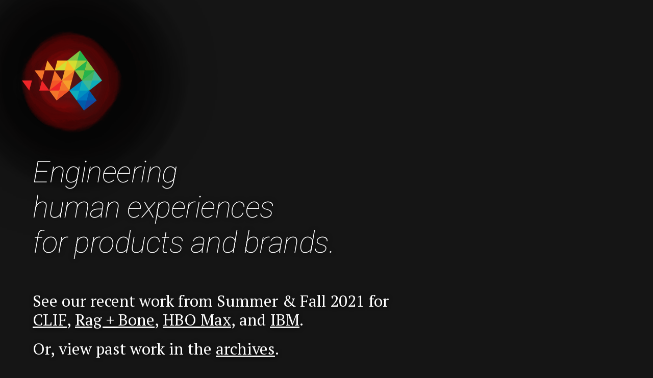

--- FILE ---
content_type: text/html; charset=UTF-8
request_url: https://reconstrukt.com/
body_size: 2800
content:
<!DOCTYPE html>
<html lang="en">
<head>

    
  <link rel="dns-prefetch" href="//fonts.googleapis.com" />
  
  <meta charset="utf-8">
  <meta name="robots" content="index,follow">  
  <meta name="viewport" content="width=device-width, initial-scale=1.0" />
  <meta name="MobileOptimized" content="width" />
  <meta name="HandheldFriendly" content="true" />
  <meta name="csrf-token" content="bO2cmRI3oWD8hgaUDUK4LAMzHvsNopX0nKs8fq8L"><meta http-equiv="X-UA-Compatible" content="IE=edge">
  
  <link rel="shortcut icon" href="/favicon.ico" type="image/vnd.microsoft.icon" />
  <link rel="apple-touch-icon" sizes="57x57" href="/assets/img/icons/apple-icon-57x57.png">
  <link rel="apple-touch-icon" sizes="60x60" href="/assets/img/icons/apple-icon-60x60.png">
  <link rel="apple-touch-icon" sizes="72x72" href="/assets/img/icons/apple-icon-72x72.png">
  <link rel="apple-touch-icon" sizes="76x76" href="/assets/img/icons/apple-icon-76x76.png">
  <link rel="apple-touch-icon" sizes="114x114" href="/assets/img/icons/apple-icon-114x114.png">
  <link rel="apple-touch-icon" sizes="120x120" href="/assets/img/icons/apple-icon-120x120.png">
  <link rel="apple-touch-icon" sizes="144x144" href="/assets/img/icons/apple-icon-144x144.png">
  <link rel="apple-touch-icon" sizes="152x152" href="/assets/img/icons/apple-icon-152x152.png">
  <link rel="apple-touch-icon" sizes="180x180" href="/assets/img/icons/apple-icon-180x180.png">
  <link rel="icon" type="image/png" sizes="192x192"  href="/assets/img/icons/android-icon-192x192.png">
  <link rel="icon" type="image/png" sizes="32x32" href="/assets/img/icons/favicon-32x32.png">
  <link rel="icon" type="image/png" sizes="96x96" href="/assets/img/icons/favicon-96x96.png">
  <link rel="icon" type="image/png" sizes="16x16" href="/assets/img/icons/favicon-16x16.png">
  <link rel="manifest" href="/assets/img/icons/manifest.json">
  <meta name="msapplication-TileColor" content="#ffffff">
  <meta name="msapplication-TileImage" content="/assets/img/icons/ms-icon-144x144.png">
  <meta name="theme-color" content="#ffffff">
  
  <script async src="https://www.googletagmanager.com/gtag/js?id=UA-2828712-3"></script>
  <script>
  window.dataLayer = window.dataLayer || [];
  function gtag(){dataLayer.push(arguments);}
  gtag('js', new Date());
  gtag('config', 'UA-2828712-3');
  </script>
    
  <title>Reconstrukt
</title>
  <meta property="og:title" content="Reconstrukt" />
  <meta property="og:description" content="Engineering human experiences for products and brands." />
  <meta property="og:url" content="https://reconstrukt.com/" />
  <meta property="og:site_name" content="Reconstrukt" />
  <meta property="og:type" content="article" />
  <!--
  <meta property="og:image:height" content="630" />
  <meta property="og:image:width" content="1200" />
  -->
  <meta property="og:image" content="https://reconstrukt.com/assets/img/icons/apple-icon-180x180.png" />
  <meta name="twitter:card" content="summary_large_image" />
  <meta name="twitter:description" content="Engineering human experiences for products and brands." />
  <meta name="twitter:image" content="https://reconstrukt.com/assets/img/icons/apple-icon-180x180.png" />
  <meta name="twitter:title" content="Reconstrukt">
  <meta name="twitter:domain" content="reconstrukt.com">
  <meta name="description" content="Engineering human experiences for products and brands.">
  <meta name="author" content="Reconstrukt">
  <meta name="copyright" content="(c) Reconstrukt">
  <meta itemprop="name" content="Reconstrukt">
  <meta itemprop="description" content="Engineering human experiences for products and brands.">
  <meta itemprop="image" content="https://reconstrukt.com/assets/img/icons/apple-icon-180x180.png">
  <link rel="canonical" href="https://reconstrukt.com/" />
  <link rel="shortlink" href="https://reconstrukt.com/" />

    <link href="https://fonts.googleapis.com/css2?family=PT+Serif:ital@0;1&family=Roboto:ital,wght@0,400;0,700;0,900;1,100;1,700&display=swap" rel="stylesheet">
  <link rel="stylesheet" media="all" href="/assets/css/base.css">
  <link rel="stylesheet" media="all" href="/assets/css/app.css">
  
</head>

<body class="ambient">

<noscript>
  <strong>Sorry, but we don't play well with JavaScript disabled. Please spread your wings, enable JavaScript, and soar to new heights.</strong>
</noscript>


<main role="main" class="">
  <div class="inner">
  
    
<div class="heat"></div>

<div class="footer-masthead footer-masthead--condensed" id="menu">
  <div class="footer-masthead__inner g-row">
  
      <div class="logo-badge">

        <svg id="logo-home" xmlns="http://www.w3.org/2000/svg" viewBox="0 0 564.84 423.67">
          <g>
            <polygon points="513.15 141.22 471.06 148.49 442.55 141.22 443.58 104.4 461.47 70.62 513.15 141.22" style="fill: #82c344;fill-rule: evenodd"/>
            <polygon points="513.15 141.22 442.55 141.22 429.95 165.61 423.64 211.82 475.94 184.73 513.15 141.22" style="fill: #25b34b;fill-rule: evenodd"/>
            <polygon points="475.31 282.2 398.83 273.67 385.8 352.8 439.76 326.41 475.31 282.2" style="fill: #008fc1;fill-rule: evenodd"/>
            <polygon points="475.31 282.44 404.71 282.45 403.29 249.78 423.63 211.84 456.99 241.79 475.31 282.44" style="fill: #0eadbb;fill-rule: evenodd"/>
            <polygon points="230.73 141.22 160.13 141.22 179.05 70.62 230.73 141.22" style="fill: #f69e2b;fill-rule: evenodd"/>
            <polygon points="192.89 282.44 122.29 282.45 141.21 211.84 192.89 282.44" style="fill: #ee2528;fill-rule: evenodd"/>
            <polygon points="230.74 141.22 301.34 141.22 316.49 109.88 320.25 70.62 277.62 91.21 230.74 141.22" style="fill: #d2de31;fill-rule: evenodd"/>
            <polygon points="192.9 282.45 275.02 271.41 244.58 353.05 192.9 282.45" style="fill: #f37429;fill-rule: evenodd"/>
            <polygon points="192.9 282.44 263.5 282.45 279.61 249.46 282.41 211.84 244.14 234.09 192.9 282.44" style="fill: #ee2528;fill-rule: evenodd"/>
            <polygon points="371.95 141.22 421.75 147.75 442.55 141.22 461.46 70.62 414.9 97.13 371.95 141.22" style="fill: #25b34b;fill-rule: evenodd"/>
            <polygon points="371.95 141.22 442.55 141.22 423.63 211.82 371.95 141.22" style="fill: #82c344;fill-rule: evenodd"/>
            <polygon points="334.11 282.45 385.7 268.15 404.71 282.44 385.79 353.05 334.11 282.45" style="fill: #0eadbb;fill-rule: evenodd"/>
            <polygon points="334.11 282.44 404.71 282.45 423.62 211.84 334.11 282.44" style="fill: #008fc1;fill-rule: evenodd"/>
            <polygon points="89.53 141.22 160.13 141.22 141.21 211.82 89.53 141.22" style="fill: #f37429;fill-rule: evenodd"/>
            <polygon points="371.94 141.22 332.41 154 301.34 141.22 309.86 109.46 320.26 70.62 353.26 97.94 371.94 141.22" style="fill: #faba25;fill-rule: evenodd"/>
            <polygon points="371.94 141.22 334.41 141.22 301.34 141.22 282.43 211.82 334.03 179.64 371.94 141.22" style="fill: #f69e2b;fill-rule: evenodd"/>
            <polygon points="334.1 282.45 289.61 275.67 263.5 282.44 244.59 353.05 334.1 282.45" style="fill: #f15627;fill-rule: evenodd"/>
            <polygon points="334.1 282.44 263.5 282.45 282.42 211.84 314.81 246.25 334.1 282.44" style="fill: #f37429;fill-rule: evenodd"/>
            <polygon points="385.79 353.07 385.79 353.06 465.41 343.78 437.47 423.67 385.79 353.07" style="fill: #005aaa;fill-rule: evenodd"/>
            <polygon points="526.99 353.07 526.99 353.06 483.06 341.78 456.4 353.06 437.48 423.67 526.99 353.07" style="fill: #14489f;fill-rule: evenodd"/>
            <polygon points="423.64 211.82 423.63 211.83 503.49 223.87 513.15 141.22 466.8 177.78 423.64 211.82" style="fill: #46b361;fill-rule: evenodd"/>
            <polygon points="564.84 211.82 564.84 211.83 520.62 220.85 494.24 211.83 513.16 141.22 564.84 211.82" style="fill: #3bb696;fill-rule: evenodd"/>
            <polygon points="385.8 353.05 385.79 353.06 456.39 353.06 470.44 323.07 475.31 282.45 431.87 316.71 385.8 353.05" style="fill: #0076bf;fill-rule: evenodd"/>
            <polygon points="527 353.05 527 353.06 481.32 353.05 456.4 353.06 475.32 282.45 527 353.05" style="fill: #005aaa;fill-rule: evenodd"/>
            <polygon points="423.63 211.84 423.63 211.84 494.23 211.84 495.75 241.23 475.31 282.44 423.63 211.84" style="fill: #3bb696;fill-rule: evenodd"/>
            <polygon points="564.83 211.84 564.84 211.84 519.11 211.84 494.24 211.84 475.32 282.44 564.83 211.84" style="fill: #0eadbb;fill-rule: evenodd"/>
            <polygon points="320.25 70.62 320.25 70.61 249.66 70.61 230.74 141.22 320.25 70.62" style="fill: #faba25;fill-rule: evenodd"/>
            <polygon points="282.42 211.82 252.38 223.87 211.82 211.83 230.74 141.22 282.42 211.82" style="fill: #f37429;fill-rule: evenodd"/>
            <polygon points="282.41 211.84 282.41 211.84 211.81 211.84 192.9 282.44 256.02 232.66 282.41 211.84" style="fill: #f15627;fill-rule: evenodd"/>
            <polygon points="0 211.84 0 211.84 70.6 211.84 51.68 282.44 0 211.84" style="fill: #ee2528;fill-rule: evenodd"/>
            <polygon points="461.46 70.62 461.47 70.61 386.11 59.08 371.95 141.22 421.01 102.53 461.46 70.62" style="fill: #a1cd3d;fill-rule: evenodd"/>
            <polygon points="461.47 70.6 461.47 70.61 390.87 70.61 388.98 42.52 409.79 0 461.47 70.6" style="fill: #25b34b;fill-rule: evenodd"/>
            <polygon points="320.26 70.62 355.31 63.34 390.86 70.61 371.94 141.22 320.26 70.62" style="fill: #d2de31;fill-rule: evenodd"/>
            <polygon points="282.43 211.82 282.43 211.83 320.89 221.61 353.02 211.83 371.94 141.22 329.79 174.47 282.43 211.82" style="fill: #f37429;fill-rule: evenodd"/>
            <polygon points="320.27 70.6 320.26 70.61 390.86 70.61 396.16 50.84 409.78 0 320.27 70.6" style="fill: #82c344;fill-rule: evenodd"/>
            <polygon points="282.42 211.84 282.42 211.84 321.38 211.84 353.02 211.84 334.1 282.44 282.42 211.84" style="fill: #f69e2b;fill-rule: evenodd"/>
          </g>
        </svg>
        
        </div>
    
    <h1 class="footer-masthead__title">
      Engineering<br>
      human experiences<br>
      for products and brands.
    </h1>

    <nav class="footer-masthead__nav">
      <ul class="u-no-list u-cf secondary-link">
        <li class="footer-masthead__nav-item ">See our recent work from Summer &amp; Fall 2021 for  
          <a class="tertiary-link" href="/work/clif">CLIF</a>, 
          <a class="tertiary-link" href="/work/rag-and-bone">Rag + Bone</a>, 
          <a class="tertiary-link" href="/work/hbomax-orbit">HBO Max</a>, and 
          <a class="tertiary-link" href="/work/ibm">IBM</a>.
        </li>
        <li class="footer-masthead__nav-item ">Or, view past work in the <a class="tertiary-link" href="/work">archives</a>.</li>
      </ul>
    </nav>
    
  </div>
</div>

<footer class="footer">
  <div class="footer__links">
    <div class="g-row">            
      <div class="footer__col">
        <nav>
          <ul class="u-no-list">
            <li><a href="/work">Work</a></li>
            <li><a href="/company">Company</a></li>
            <li><a href="/craft">Craft</a></li>
          </ul>
        </nav>
        <h5 class="footer__title rkt-inc"><a href="mailto:hello@reconstrukt.com">hello@reconstrukt.com</a></h5>
      </div>
    </div>
  </div>
</footer>

    
        
  </div>
</main>

<script src="https://cdnjs.cloudflare.com/ajax/libs/jquery/3.3.1/jquery.js"></script>
<script src="https://cdnjs.cloudflare.com/ajax/libs/svg.js/2.6.5/svg.min.js"></script>
<script src="https://cdnjs.cloudflare.com/ajax/libs/animejs/2.2.0/anime.min.js"></script>
<script src="/assets/js/chromata.min.js"></script>
<script src="/assets/js/ui.js" charset="utf-8" defer></script>

</body>
</html>


--- FILE ---
content_type: text/css
request_url: https://reconstrukt.com/assets/css/base.css
body_size: 4185
content:
/*! normalize.css v7.0.0 | MIT License | github.com/necolas/normalize.css */

html {
    line-height: 1.15;
    -ms-text-size-adjust: 100%;
    -webkit-text-size-adjust: 100%
}

body {
    margin: 0
}

article,
aside,
footer,
header,
nav,
section {
    display: block
}

h1 {
    font-size: 2em;
    margin: .67em 0
}

figcaption,
figure,
main {
    display: block
}

figure {
    margin: 1em 40px
}

hr {
    -webkit-box-sizing: content-box;
    box-sizing: content-box;
    height: 0;
    overflow: visible
}

pre {
    font-family: monospace, monospace;
    font-size: 1em
}

a {
    background-color: transparent;
    -webkit-text-decoration-skip: objects
}

abbr[title] {
    border-bottom: none;
    text-decoration: underline;
    text-decoration: underline dotted
}

b,
strong {
    font-weight: inherit;
    font-weight: bolder
}

code,
kbd,
samp {
    font-family: monospace, monospace;
    font-size: 1em
}

dfn {
    font-style: italic
}

mark {
    background-color: #ff0;
    color: #000
}

small {
    font-size: 80%
}

sub,
sup {
    font-size: 75%;
    line-height: 0;
    position: relative;
    vertical-align: baseline
}

sub {
    bottom: -.25em
}

sup {
    top: -.5em
}

audio,
video {
    display: inline-block
}

audio:not([controls]) {
    display: none;
    height: 0
}

img {
    border-style: none
}

svg:not(:root) {
    overflow: hidden
}

button,
input,
optgroup,
select,
textarea {
    font-family: sans-serif;
    font-size: 100%;
    line-height: 1.15;
    margin: 0
}

button,
input {
    overflow: visible
}

button,
select {
    text-transform: none
}

[type=reset],
[type=submit],
button,
html [type=button] {
    -webkit-appearance: button
}

[type=button]::-moz-focus-inner,
[type=reset]::-moz-focus-inner,
[type=submit]::-moz-focus-inner,
button::-moz-focus-inner {
    border-style: none;
    padding: 0
}

[type=button]:-moz-focusring,
[type=reset]:-moz-focusring,
[type=submit]:-moz-focusring,
button:-moz-focusring {
    outline: 1px dotted ButtonText
}

fieldset {
    padding: .35em .75em .625em
}

legend {
    -webkit-box-sizing: border-box;
    box-sizing: border-box;
    color: inherit;
    display: table;
    max-width: 100%;
    padding: 0;
    white-space: normal
}

progress {
    display: inline-block;
    vertical-align: baseline
}

textarea {
    overflow: auto
}

[type=checkbox],
[type=radio] {
    -webkit-box-sizing: border-box;
    box-sizing: border-box;
    padding: 0
}

[type=number]::-webkit-inner-spin-button,
[type=number]::-webkit-outer-spin-button {
    height: auto
}

[type=search] {
    -webkit-appearance: textfield;
    outline-offset: -2px
}

[type=search]::-webkit-search-cancel-button,
[type=search]::-webkit-search-decoration {
    -webkit-appearance: none
}

::-webkit-file-upload-button {
    -webkit-appearance: button;
    font: inherit
}

details,
menu {
    display: block
}

summary {
    display: list-item
}

canvas {
    display: inline-block
}

[hidden],
template {
    display: none
}

/* end normalize.css */

@-webkit-keyframes fadeOut {
    0% {
        opacity: 1
    }
    to {
        opacity: 0
    }
}

@keyframes fadeOut {
    0% {
        opacity: 1
    }
    to {
        opacity: 0
    }
}

@-webkit-keyframes fadeIn {
    0% {
        opacity: 0
    }
    to {
        opacity: 1
    }
}

@keyframes fadeIn {
    0% {
        opacity: 0
    }
    to {
        opacity: 1
    }
}

.fade-in {
    -webkit-animation-name: fadeIn;
    animation-name: fadeIn;
    -webkit-animation-duration: .2s;
    animation-duration: .2s
}

html {
    -webkit-box-sizing: border-box;
    box-sizing: border-box
}

*,
:after,
:before {
    -webkit-box-sizing: inherit;
    box-sizing: inherit
}

body {
    background-color: #fff
}

.btn,
a,
body {
    color: #151515
}

.btn,
a {
    text-decoration: none
}

.lazy {
    opacity: 0
}

img {
    opacity: 1;
    -webkit-transition: opacity .3s ease-out;
    transition: opacity .3s ease-out
}

blockquote,
pre {
    margin: 0;
    padding: 0
}

h1,
h2,
h3,
h4,
h5,
h6,
p {
    margin-top: 0;
    margin-bottom: 0;
    padding: 0
}

h2 {
    margin-bottom: 1.9230769230769231rem
}

h4 {
    margin-bottom: .9615384615384616rem
}

p {
    margin-bottom: 2.3rem
}

p:last-child {
    margin-bottom: 0
}

.inner,
.outer {
    position: relative
}

.outer {
    -webkit-transition: background-color .5s ease-out;
    transition: background-color .5s ease-out
}

.components {
    border-bottom: 4px solid #e8e8e8
}

.page {
    padding-top: 1.9230769230769231rem
}

.theme--dark {
    background-color: #151515
}

.theme__section--dark,
.theme__section--light {
    -webkit-transition: opacity .5s;
    transition: opacity .5s
}

.theme__section--dark {
    color: #fff!important;
    border-bottom: 0;
    opacity: 0
}

.theme--dark .theme__section--light .btn,
.theme__section--light {
    color: #151515!important
}

.theme--dark .theme__section--dark {
    opacity: 1
}

.theme--dark .theme__section--light {
    opacity: 0
}

.caption {
    margin-top: .9615384615384616rem
}

.component {
    opacity: 0;
    -webkit-transform: translateY(10px);
    transform: translateY(10px);
    -webkit-transition: opacity .3s ease-out .15s, -webkit-transform .4s ease-out .15s;
    transition: opacity .3s ease-out .15s, -webkit-transform .4s ease-out .15s;
    transition: opacity .3s ease-out .15s, transform .4s ease-out .15s;
    transition: opacity .3s ease-out .15s, transform .4s ease-out .15s, -webkit-transform .4s ease-out .15s
}

.component--visible {
    opacity: 1;
    -webkit-transform: translateY(0);
    transform: translateY(0)
}

.component--no-margin {
    margin-bottom: 4px!important
}

.btn,
.input__field,
.input__label,
.t-mini,
.text .list-mini,
code,
h5,
html,
input {
    font-size: calc(15px + 11 * ((100vw - 768px) / 952));
    line-height: calc(25px + 11 * ((100vw - 768px) / 952))
}

@media screen and (max-width:768px) {
    .btn,
    .input__field,
    .input__label,
    .t-mini,
    .text .list-mini,
    code,
    h5,
    html,
    input {
        line-height: 25px;
        font-size: 15px
    }
}

.text .list-mini {
    line-height: calc(25px + 21 * ((100vw - 768px) / 952))
}

@media screen and (max-width:768px) {
    .text .list-mini {
        line-height: 25px
    }
}

.quote__body,
.t-title,
h1 {
    font-size: calc(35px + 45 * ((100vw - 768px) / 952));
    line-height: calc(45px + 45 * ((100vw - 768px) / 952));
    letter-spacing: -.5px
}

@media screen and (max-width:768px) {
    .quote__body,
    .t-title,
    h1 {
        line-height: 45px;
        font-size: 35px
    }
}

h2 {
    font-size: calc(30px + 30 * ((100vw - 768px) / 952));
    line-height: calc(30px + 40 * ((100vw - 768px) / 952));
    letter-spacing: calc(-1.5px + -.5 * ((100vw - 768px) / 952))
}

@media screen and (max-width:768px) {
    h2 {
        letter-spacing: -1.5px;
        line-height: 30px;
        font-size: 30px
    }
}

h3 {
    font-size: calc(20px + 16 * ((100vw - 768px) / 952));
    line-height: calc(25px + 21 * ((100vw - 768px) / 952))
}

@media screen and (max-width:768px) {
    h3 {
        line-height: 25px;
        font-size: 20px
    }
}

h4 {
    font-size: calc(17px + 18 * ((100vw - 768px) / 952));
    line-height: calc(17px + 23 * ((100vw - 768px) / 952))
}

@media screen and (max-width:768px) {
    h4 {
        line-height: 17px;
        font-size: 17px
    }
}

.secondary-link,
.text ol,
.text ul,
p {
    font-size: calc(25px + 25 * ((100vw - 768px) / 952));
    line-height: calc(35px + 30 * ((100vw - 768px) / 952))
}

@media screen and (max-width:768px) {
    .secondary-link,
    .text ol,
    .text ul,
    p {
        line-height: 35px;
        font-size: 25px
    }
}

.t-large {
    font-size: calc(40px + 60 * ((100vw - 768px) / 952));
    line-height: calc(40px + 50 * ((100vw - 768px) / 952));
    letter-spacing: calc(-1.6px + -2.4 * ((100vw - 768px) / 952))
}

@media screen and (max-width:768px) {
    .t-large {
        letter-spacing: -1.6px;
        line-height: 40px;
        font-size: 40px
    }
}

.t-mega {
    font-size: calc(50px + 150 * ((100vw - 768px) / 952));
    line-height: calc(50px + 140 * ((100vw - 768px) / 952));
    letter-spacing: calc(-2px + -6 * ((100vw - 768px) / 952))
}

@media screen and (max-width:768px) {
    .t-mega {
        letter-spacing: -2px;
        line-height: 50px;
        font-size: 50px
    }
}

.input--active .input__label,
.t-tiny {
    font-size: calc(10px + 7 * ((100vw - 768px) / 952));
    line-height: calc(15px + 21 * ((100vw - 768px) / 952))
}

@media screen and (max-width:768px) {
    .input--active .input__label,
    .t-tiny {
        line-height: 15px;
        font-size: 10px
    }
}

.f-italic {
    font-style: italic
}

.f-strike {
    text-decoration: line-through
}

html {
    text-rendering: optimizeLegibility;
    -webkit-font-feature-settings: "liga" 1;
    font-feature-settings: "liga" 1
}

.quote__body,
.secondary-link,
.text ol,
.text ul,
h1,
h3,
p {
        
}

.quote__body {
    font-style: italic
}

h2,
h4 {
    font-weight: 400
}

h4 {
    text-transform: uppercase
}

h5 {
    font-weight: 200
}

.t-large,
.t-mega {
    font-weight: 400
}

.t-large,
.t-mega,
h1 {
    word-wrap: break-word
}

.btn,
.t-mini,
.t-tiny,
.text .list-mini {
    font-weight: 400
}

input {
    font-family: inherit;
    font-weight: inherit
}

.g-row {
    max-width: 90%;
    margin-left: auto;
    margin-right: auto;
    padding-left: 0;
    padding-right: 0
}

.g-row:after,
.g-row:before {
    content: "";
    display: table
}

.g-row:after {
    clear: both
}

.g-none {
    width: auto
}

.g-none:last-child,
.g-none:nth-child(1n),
.g-none:nth-child(1n+1) {
    float: none;
    clear: none;
    margin-right: 0;
    width: auto
}

@media only screen and (min-width:768px) {
    h2 {
        width: calc(99.9% * 2/4 - 0.9rem);
        float: none!important
    }
    h2:nth-child(1n) {
        float: left;
        margin-right: 1.8rem;
        clear: none
    }
    h2:last-child {
        margin-right: 0
    }
    h2:nth-child(4n) {
        margin-right: 0;
        float: right
    }
    h2:nth-child(4n+1) {
        clear: both
    }
    .text ol,
    .text ul,
    p {
        width: calc(99.9% * 3/4 - 0.45rem);
        float: none!important
    }
    .text ol:nth-child(1n),
    .text ul:nth-child(1n),
    p:nth-child(1n) {
        float: left;
        margin-right: 1.8rem;
        clear: none
    }
    .text ol:last-child,
    .text ul:last-child,
    p:last-child {
        margin-right: 0
    }
    .text ol:nth-child(4n),
    .text ul:nth-child(4n),
    p:nth-child(4n) {
        margin-right: 0;
        float: right
    }
    .text ol:nth-child(4n+1),
    .text ul:nth-child(4n+1),
    p:nth-child(4n+1) {
        clear: both
    }
    .g-col3 {
        width: calc(99.9% * 3/4 - 0.45rem)
    }
    .g-col3:nth-child(1n) {
        float: left;
        margin-right: 1.8rem;
        clear: none
    }
    .g-col3:last-child {
        margin-right: 0
    }
    .g-col3:nth-child(4n) {
        margin-right: 0;
        float: right
    }
    .g-col3:nth-child(4n+1) {
        clear: both
    }
    .g-col2 {
        width: calc(99.9% * 2/4 - 0.9rem)
    }
    .g-col2:nth-child(1n) {
        float: left;
        margin-right: 1.8rem;
        clear: none
    }
    .g-col2:last-child {
        margin-right: 0
    }
    .g-col2:nth-child(4n) {
        margin-right: 0;
        float: right
    }
    .g-col2:nth-child(4n+1) {
        clear: both
    }
    .g-col1 {
        width: calc(99.9% * 1/4 - 1.35rem)
    }
    .g-col1:nth-child(1n) {
        float: left;
        margin-right: 1.8rem;
        clear: none
    }
    .g-col1:last-child {
        margin-right: 0
    }
    .g-col1:nth-child(4n) {
        margin-right: 0;
        float: right
    }
    .g-col1:nth-child(4n+1) {
        clear: both
    }
}

.mb-25 {
    margin-bottom: .9615384615384616rem!important
}

.mb-50 {
    margin-bottom: 1.9230769230769231rem!important
}

.mb-75 {
    margin-bottom: 2.8846153846153846rem!important
}

.mb-100 {
    margin-bottom: 3.8461538461538463rem!important
}

.mb-200 {
    margin-bottom: 7.6923076923076925rem!important
}

.u-no-list {
    list-style: none;
    margin: 0;
    padding: 0
}

.u-hidden {
    display: none
}

.u-center {
    text-align: center
}

.u-cf:after,
.u-cf:before {
    content: "";
    display: table
}

.u-cf:after {
    clear: both
}

.u-overflow {
    overflow: hidden
}

.u-dot-del {
    margin: 0 .2692307692307692rem
}

.primary-link,
.secondary-link__title,
.tertiary-link,
.text a {
    border-bottom-width: 1px;
    border-bottom-style: solid;
    -webkit-transition: color .2s ease-out, border-bottom-color .2s ease-out;
    transition: color .2s ease-out, border-bottom-color .2s ease-out
}

.primary-link {
    font-style: italic
}

.primary-link--active {
    color: #5d5fff
}

.secondary-link__title {
    margin-right: .9615384615384616rem
}

.secondary-link__source {
    color: #a0a0a0;
    font-style: italic
}

.secondary-link--active .secondary-link__title,
.text a {
    color: #5d5fff
}

.secondary-link__title,
.tertiary-link,
.text a {
    border-bottom-color: transparent
}

.tertiary-link {
    color: #151515
}

.theme__section--dark .text .tertiary-link {
    color: #fff
}

.no-touchevents .primary-link:hover,
.no-touchevents .secondary-link__title:hover,
.no-touchevents .tertiary-link:hover,
.no-touchevents .text a:hover {
    border-bottom-color: #5d5fff
}

.interstitial,
.outer {
    -webkit-animation-timing-function: cubic-bezier(.15, 0, 0, 1);
    animation-timing-function: cubic-bezier(.15, 0, 0, 1);
    -webkit-transform-origin: center center;
    transform-origin: center center;
    -webkit-transform: translateZ(0);
    transform: translateZ(0)
}

.interstitial {
    opacity: 0
}

.interstitial,
.outer {
    -webkit-animation-duration: .2s;
    animation-duration: .2s;
    -webkit-animation-fill-mode: forwards;
    animation-fill-mode: forwards
}

.animate--in.animate--interstitial .interstitial,
.animate--in.animate--interstitial .outer {
    -webkit-animation-delay: .2s;
    animation-delay: .2s;
    -webkit-animation-fill-mode: backwards;
    animation-fill-mode: backwards
}

.animate--out.animate--root .outer,
.animate--out.animate--sub .outer {
    -webkit-animation-name: fadeOut;
    animation-name: fadeOut
}

.animate--in.animate--root .outer,
.animate--in.animate--sub .outer,
.animate--out.animate--sub.animate--interstitial .interstitial {
    -webkit-animation-name: fadeIn;
    animation-name: fadeIn
}

.animate--in.animate--sub.animate--interstitial .interstitial {
    -webkit-animation-name: fadeOut;
    animation-name: fadeOut
}

.section--company.animate--in {
    -webkit-transition-delay: .2s;
    transition-delay: .2s;
    background-color: #151515
}

.image {
    position: relative;
    margin-bottom: 7.6923076923076925rem
}

.image__inner {
    position: relative;
    width: 100%;
    padding-bottom: 56%;
}

.image__inner img {
    -o-object-fit: cover;
    object-fit: cover;
    position: absolute;
    width: 100%;
    height: 100%
}

.video {
    position: relative;
    margin-bottom: 7.6923076923076925rem
}

.video__inner {
    position: relative;
    width: 100%;
    height: 0;
    padding-bottom: 56.25%;
    background-color: #e8e8e8;
    overflow: hidden
}

.video video {
    width: calc(100% + 8px);
    height: calc(100% + 8px);
    top: -2px;
    left: -2px;
    bottom: -2px;
    right: -2px;
    background-color: transparent
}

.video video,
img.video__poster {
    -o-object-fit: cover;
    object-fit: cover;
    position: absolute
}

img.video__poster {
    width: 100%;
    height: 100%;
    z-index: 1
}

.header {
    position: relative
}

.footer__title {
    color: #a0a0a0
}

.footer__col:nth-child(1n) {
    float: left;
    margin-right: 1.8rem;
    clear: none
}

.footer__col:last-child {
    margin-right: 0
}

.footer__col:nth-child(2n) {
    margin-right: 0;
    float: right
}

.footer__col:nth-child(odd) {
    clear: both
}

@media only screen and (min-width:768px) {
    .footer__col:nth-child(1n) {
        float: left;
        margin-right: 1.8rem;
        clear: none
    }
    .footer__col:last-child {
        margin-right: 0
    }
    .footer__col:nth-child(4n) {
        margin-right: 0;
        float: right
    }
    .footer__col:nth-child(4n+1) {
        clear: both
    }
}

.footer-masthead {
    position: relative;
    border-bottom: 1px solid #e8e8e8
}

.footer-masthead__nav {
    margin-bottom: 7.6923076923076925rem
}

.footer-masthead__nav-item {
    float: left;
    margin-right: 1.44231rem
}

.footer-masthead--expanded {
    margin-bottom: 7.6923076923076925rem
}

.footer-masthead[expanded] .toggle-content,
.link-list,
.link-list__item {
    margin-bottom: 3.8461538461538463rem
}

.text {
    margin-bottom: 7.6923076923076925rem
}

.text p+h1,
.text p+h2,
.text p+h3,
.text p+h4 {
    margin-top: 7.6923076923076925rem
}

.text ol,
.text ul {
    margin-left: 1.9230769230769231rem;
    padding-left: 0;
    margin-top: 0;
    padding-top: 0;
    list-style-type: none
}

.text li {
    position: relative;
    margin-left: 2rem;
    margin-bottom: .9615384615384616rem
}

.text li:last-child {
    margin-bottom: 1.9230769230769231rem
}

.text li:before {
    position: absolute;
    left: -2rem
}

.text ul li:before {
    content: "\2022";
    line-height: inherit
}

.text ol {
    counter-reset: section
}

.text ol li:before {
    counter-increment: section;
    content: counter(section) "."
}

.text .list-mini {
    margin-bottom: 3.8461538461538463rem
}

.text .list-mini:last-child {
    margin-bottom: 0
}

.text .list-mini li {
    margin-bottom: auto;
    margin-left: -.25rem
}

.text .list-mini li:before {
    left: -1.25rem
}

.large-text,
.quote {
    margin-bottom: 7.6923076923076925rem
}

.quote--inline {
    margin-bottom: 3.8461538461538463rem
}

.quote__body {
    quotes: "\201C" "\201D" "\2018" "\2019";
    margin-bottom: .9615384615384616rem;
    color: #5d5fff;
    text-indent: -.3em
}

.quote__body:before {
    content: open-quote
}

.quote__body:after {
    content: close-quote
}

.home-btn {
    position: fixed;
    bottom: 1.9230769230769231rem;
    right: 50%;
    background-color: #5d5fff;
    width: 4.153846153846154rem;
    height: 4.153846153846154rem;
    border-radius: 100%;
    -webkit-box-shadow: 0 10px 20px rgba(31, 31, 31, .25);
    box-shadow: 0 10px 20px rgba(31, 31, 31, .25);
    z-index: 10;
    opacity: 0;
    pointer-events: none;
    -webkit-transform: translate3d(50%, 0, 0);
    transform: translate3d(50%, 0, 0);
    -webkit-transition: opacity .2s cubic-bezier(.25, .46, .45, .94), -webkit-transform .2s cubic-bezier(.25, .46, .45, .94);
    transition: opacity .2s cubic-bezier(.25, .46, .45, .94), -webkit-transform .2s cubic-bezier(.25, .46, .45, .94);
    transition: opacity .2s cubic-bezier(.25, .46, .45, .94), transform .2s cubic-bezier(.25, .46, .45, .94);
    transition: opacity .2s cubic-bezier(.25, .46, .45, .94), transform .2s cubic-bezier(.25, .46, .45, .94), -webkit-transform .2s cubic-bezier(.25, .46, .45, .94)
}

.home-btn--visible {
    opacity: 1;
    pointer-events: auto
}

.no-touchevents .home-btn:hover {
    -webkit-transform: translate3d(50%, 0, 0) scale(1.27);
    transform: translate3d(50%, 0, 0) scale(1.27)
}

.no-touchevents .home-btn:hover .icon {
    -webkit-transform: translate3d(-50%, -50%, 0) scale(.7874);
    transform: translate3d(-50%, -50%, 0) scale(.7874);
    opacity: 0
}

.no-touchevents .home-btn:hover .icon-hover {
    opacity: 1
}

@media only screen and (min-width:768px) {
    .home-btn {
        right: 1.9230769230769231rem;
        -webkit-transform: translateZ(0);
        transform: translateZ(0);
        width: 2.769230769230769rem;
        height: 2.769230769230769rem
    }
    .no-touchevents .home-btn:hover {
        -webkit-transform: translateZ(0) scale(1.27);
        transform: translateZ(0) scale(1.27)
    }
}

.interstitial {
    position: fixed;
    top: 0;
    left: 0
}

#interstitial,
.interstitial {
    width: 100vw;
    height: 100vh
}

.divider {
    height: 0;
    border-top: 1px solid #e8e8e8
}

.code {
    background-color: #ffc;
    margin-bottom: 7.6923076923076925rem
}

.code pre {
    overflow: scroll
}

.column-lists {
    margin-bottom: 7.6923076923076925rem
}

.column-lists__col {
    margin-bottom: 1.9230769230769231rem
}

.column-lists__title {
    line-height: inherit
}

.column-lists__item,
.column-lists__title {
    margin-bottom: .3rem
}

.column-lists__item {
    color: #a0a0a0
}

@media only screen and (min-width:768px) {
    .column-lists__col {
        width: calc(99.9% * 1/2 - 0.9rem);
        margin-bottom: 1.9230769230769231rem
    }
    .column-lists__col:nth-child(1n) {
        float: left;
        margin-right: 1.8rem;
        clear: none
    }
    .column-lists__col:last-child {
        margin-right: 0
    }
    .column-lists__col:nth-child(2n) {
        margin-right: 0;
        float: right
    }
    .column-lists__col:nth-child(odd) {
        clear: both
    }
}

@media only screen and (min-width:1024px) {
    .column-lists__col {
        width: calc(99.9% * 1/3 - 1.2rem)
    }
    .column-lists__col:nth-child(1n) {
        float: left;
        margin-right: 1.8rem;
        clear: none
    }
    .column-lists__col:last-child {
        margin-right: 0
    }
    .column-lists__col:nth-child(3n) {
        margin-right: 0;
        float: right
    }
    .column-lists__col:nth-child(3n+1) {
        clear: both
    }
}

@media only screen and (min-width:1440px) {
    .column-lists__col {
        width: calc(99.9% * 1/4 - 1.35rem)
    }
    .column-lists__col:nth-child(1n) {
        float: left;
        margin-right: 1.8rem;
        clear: none
    }
    .column-lists__col:last-child {
        margin-right: 0
    }
    .column-lists__col:nth-child(4n) {
        margin-right: 0;
        float: right
    }
    .column-lists__col:nth-child(4n+1) {
        clear: both
    }
}

.link-button {
    margin-bottom: 7.6923076923076925rem
}

.link-button a {
    color: #5d5fff
}

.project-title {
    margin-bottom: .9615384615384616rem
}

@media only screen and (min-width:768px) {
    .project-title {
        margin-bottom: 1.9230769230769231rem
    }
}

--- FILE ---
content_type: text/css
request_url: https://reconstrukt.com/assets/css/app.css
body_size: 3314
content:
/* fonts */

html {
  font-family: 'Roboto', sans-serif;
  font-weight: 400;    
}
.t-large, .t-mega {
  font-family: 'Roboto', sans-serif;
  font-weight: 900;
}
h2, h4 {
  font-family: 'Roboto', sans-serif;
  font-weight: 700;
  font-style: italic;
  letter-spacing: calc(-.1px + -.5 * ((100vw - 768px) / 952));
}
.quote__body, .secondary-link, .text ol, .text ul, h1, h3, p {
  font-family: 'PT Serif', serif;
  font-weight: 100;
}
.footer-masthead__title {
  font-family: 'Roboto', serif;
  font-weight: 100;
  font-style: italic;
  margin-bottom: 3rem;
}
.featured-projects__title {
  font-family: 'Roboto', serif;
  font-weight: 100;
  font-style: italic;
}
.c-orange {
  color: #ee2528;
}
.theme__section--dark .c-orange {
  color: #ee2528;
  opacity: .9;
}

/* work, craft */

.history .column-lists__title {
  color: #fff;
  opacity: .7;
}

.history .column-lists__item a {
  color: #fff;
  text-decoration: underline;
}

@media only screen and (max-width: 768px) {
  .component.image.is-mobile .image__inner {
    overflow: hidden;
  }
  .component.image.is-mobile .image__inner img {
    transform: scale(1.4);
  }
}

/* company */

.team-member {
  margin-bottom: 4.6825rem;
}
.team-member-detail {
  width: calc(99.9% * 3/4 - 1.2rem);
}
@media only screen and (max-width: 768px) {
  .team-member-detail {
    width: calc(99.9% * 1 - 1.2rem);
  }
}
.team-member h5 {  
  -webkit-user-select: none;
  -moz-user-select: none;
  -ms-user-select: none;
  user-select: none;
}
.team-member h5.team-member-name {
  color: #fff;
  opacity: 1;
}
.team-member .team-member-activity {
  width: 100%;
  height: auto;
}
.team-member .team-member-activity svg {
  transform: skewX(-15deg);
}
.team-member .team-member-activity svg text {
  display: none;
}
.team-member .team-member-activity svg rect[fill="#216e39"],
.team-member .team-member-activity svg rect[data-streak="nuclear"] { /* most */  
  fill: #d2de31; /* yellow */
}
.team-member .team-member-activity svg rect[fill="#30a14e"],
.team-member .team-member-activity svg rect[data-streak="hot"] { /* more */ 
  fill: #f69e2b; /* amber */  
}
.team-member .team-member-activity svg rect[fill="#40c463"],
.team-member .team-member-activity svg rect[data-streak="warm"] { /* less */
  fill: #f37429; /* orange */  
}
.team-member .team-member-activity svg rect[fill="#9be9a8"],
.team-member .team-member-activity svg rect[data-streak="cool"] { /* least */  
  fill: #ee2528; /* red */
}
.team-member .team-member-activity svg rect[data-count="0"],
.team-member .team-member-activity svg rect[data-streak="none"] { /* none */
  opacity: 0; 
}

/* craft */

.craft .component.text h2,
.craft .component.text p {
  text-shadow: -2px -2px 3px #151515, 2px -2px 3px #151515, -2px 2px 3px #151515, 2px 2px 3px #151515;
}

.craft .tile {
  position: absolute;
  z-index: -1;
}
.craft .tile img {
  width: 100%;
  opacity: 0;
}
.craft .tile canvas {
  position: absolute;
  width: 100%;
  top: 0;
  left: 0;
}

/* ui */

.home-btn {
  background-color: #fff;
  width: 4.5rem;
  height: 4.5rem;
}
@media only screen and (min-width: 768px) {
  .home-btn {
    right: 50%;
    transform: translate3d(50%,0,0);
  }
}
.home-btn.menu-active {
  filter: grayscale(100%);
}
.home-btn #logo-rkt {
  position: absolute;
  left: -0.7rem;
  top: .4rem;
  width: 110%;
}
.home-btn #logo-rkt polygon {
  
}
main.menu-active {
  /* filter: blur(7px) grayscale(50%); */
}

nav.global {
  
  -webkit-touch-callout: none; /* iOS Safari */
  -webkit-user-select: none; /* Safari */
   -khtml-user-select: none; /* Konqueror HTML */
     -moz-user-select: none; /* Firefox */
      -ms-user-select: none; /* Internet Explorer/Edge */
          user-select: none; /* Non-prefixed version, currently
                                supported by Chrome and Opera */
  
  background-color: transparent;
  position: fixed;
  z-index: 99;
  
  bottom: 5.5rem;
  left: 50%;
  width: 11rem;
  height: 11rem;
  
  opacity: 0;
  -webkit-transform: translateY(3px) translate3d(-50%,0,0) scale(.97);
  transform: translateY(3px) translate3d(-50%,0,0) scale(.97);
  -webkit-transition: opacity .2s ease-out .15s,-webkit-transform .2s ease-out .15s;
  transition: opacity .2s ease-out .15s,-webkit-transform .2s ease-out .15s;
  transition: opacity .2s ease-out .15s,transform .2s ease-out .15s;
  transition: opacity .2s ease-out .15s,transform .2s ease-out .15s,-webkit-transform .2s ease-out .15s;  
}

nav.global.visible {
  
  opacity: 1;
  -webkit-transform: translateY(0) translate3d(-50%,0,0) scale(1);
  transform: translateY(0) translate3d(-50%,0,0) scale(1);

}
nav.global ul {  
  position: absolute;
  top: 0;
  left: 0;
  z-index: 2;
  width: 100%;
  height: 100%;
}
nav.global ul li {
  position: absolute;
  height: 22%;
  /*
  letter-spacing: -.08rem;
  text-shadow: -2px 1px 1px rgba(153, 51, 51, 0.7);
  text-align: right;
  min-width: 7rem;
  */
}
nav.global ul li:nth-child(1) {
  top: 0;
  right: .9rem; /*.75*/
}
nav.global ul li:nth-child(2) {
  top: 2.4rem;
  right: 1.45rem;  /*1.25*/
}
nav.global ul li:nth-child(3) {
  top: 4.86rem;
  right: 2.25rem; /*2.1*/
}
nav.global ul li a {
  display: block;
  height: 2.3rem;
  width: 100%;
}
nav.global ul li a svg {
  -webkit-filter: drop-shadow(-2px 1px 1px rgba(153, 51, 51, 0.7));
  filter: drop-shadow(-2px 1px 1px rgba(153, 51, 51, 0.7));
  height: 50%;
  margin-top: .6rem;
}
nav.global ul li a span {
  display: none;  
}

nav.global > svg {
  position: absolute;
  top: 0;
  left: 0;
  z-index: 1;
  
  animation-duration: .5s;
  
  -webkit-animation-name: dropHide;
  animation-name: dropHide;
  
}
nav.global.visible > svg {
  
  -webkit-animation-name: dropVisible;
  animation-name: dropVisible;
  
  -webkit-filter: drop-shadow(0 10px 20px rgba(31,31,31,.66)); 
  filter: drop-shadow(0 10px 20px rgba(31,31,31,.66));
  
}

/* ambient */

.heat {
  mix-blend-mode: screen;
  
  width: 100vw;
  height: 100vh;

  position: absolute;
  top: 0;
  left: 0;

  -webkit-animation-duration: .2s;
  animation-duration: .2s;
  -webkit-animation-fill-mode: forwards;
  animation-fill-mode: forwards;

  -webkit-animation-timing-function: cubic-bezier(.15,0,0,1);
  animation-timing-function: cubic-bezier(.15,0,0,1);
  -webkit-transform-origin: center center;
  transform-origin: center center;
  -webkit-transform: translateZ(0);
  transform: translateZ(0);  
}

@media only screen and (min-width: 768px) {
  /* desktop */
  .heat {
    mix-blend-mode: screen;
  }
}

/* home */

body.ambient {
  background-color: #151515;
  position: relative;
}

.ambient .logo-badge {
  position: relative;
  width: 7.5rem;
  margin-bottom: 3.730769230769231rem;
  margin-left: -1rem;
  z-index: 2;
}
@media screen and (max-width: 768px) {
  .ambient .logo-badge {
    width: 6.6rem;
    margin-left: -.7875rem;
  }
}
.ambient .logo-badge #logo-home {
  -webkit-filter: drop-shadow(0 5px 15px rgba(31,31,31,.8));
  filter: drop-shadow(0 5px 15px rgba(31,31,31,.8));
}

.logo-badge.footer-badge {
  position: relative;
  width: 4.875rem;
  margin-bottom: 3.8461538461538463rem;
  margin-left: -1.845rem;
  z-index: 2;
}
@media screen and (max-width: 768px) {
  .logo-badge.footer-badge {
    width: 3.875rem;
    margin-left: -.8625rem;
  }
}

.logo-badge.footer-badge #logo-home {
  -webkit-filter: drop-shadow(0 -8px 35px rgba(31,31,31,.8));
  filter: drop-shadow(0 -8px 35px rgba(31,31,31,.8));  
}

.logo-badge.footer-badge polygon {
  fill: #fff !important;
}

.footer-masthead {
  padding-top: 5.8625rem;
}

.ambient .footer-masthead {
  padding-top: 4.730769230769231rem;
  border-bottom: none;
  color: #fff;
  z-index: 2;
}

.ambient .footer-masthead .tertiary-link {
  color: #fff;
}

.ambient .footer-masthead__title {
  opacity: 1;
  text-shadow: -2px -2px 10px rgba(31,31,31,.3), 2px -2px 10px rgba(31,31,31,.3), -2px 2px 10px rgba(31,31,31,.3), 2px 2px 10px rgba(31,31,31,.3);
}

.ambient .footer-masthead__nav {
  margin-bottom: 1.875rem;
  opacity: 1;
  text-shadow: -2px -2px 7px rgba(31,31,31,.3), 2px -2px 7px rgba(31,31,31,.3), -2px 2px 7px rgba(31,31,31,.3), 2px 2px 7px rgba(31,31,31,.3);
  width: 70%;
}

@media screen and (max-width: 768px) {
  .ambient .footer-masthead__nav {
    width: 90%;
  }
}

.ambient .footer-masthead__nav li {
  font-size: calc(18px + 25 * ((100vw - 768px) / 952));
  line-height: calc(24px + 25 * ((100vw - 768px) / 952));
  margin-bottom: 20px;
}
.ambient .footer-masthead__nav li:last-child {
  margin-bottom: 0;
}

@media screen and (max-width: 768px) {
  .ambient .footer-masthead__nav li {
    font-size: calc(27px + 25 * ((100vw - 768px) / 952));
    line-height: calc(29px + 25 * ((100vw - 768px) / 952));
    margin-bottom: 10px;
  }
}

.ambient .footer-masthead__nav li a {
  text-decoration: underline;
}

.footer__links {
  padding: 1.875rem 0;
}

.footer__links li {
  position: relative;
  margin: .0875rem 0;
}

.footer__links footer {
  position: relative;
  z-index: 2;
  opacity: .7;
}

.footer__links .footer__col {
  width: calc(99.9% * 1/2 - 0.9rem);
  /* margin-bottom: 1.875rem; */
}

.footer__links li,
.footer__links li a {
  color: #151515;
}

.footer__links li:last-child:after {
  content: " ";
  display: block;
  position: absolute;
  background: #151515;
  width: 27%;
  height: .05rem;
  bottom: -.6rem;
}

.ambient .footer__links li:last-child:after {
  background: #fff;  
}

.ambient .footer__links li,
.ambient .footer__links li a {
  color: #fff;
}

.footer__links .footer__title {
  font-weight: 900;
  letter-spacing: -.05rem;
  position: relative;
  margin: .9875rem 0;
}
.footer__links .footer__title,
.footer__links .footer__title a {
  color: #151515;
}

.ambient .footer__links .footer__title,
.ambient .footer__links .footer__title a {
  color: #fff;
}

.footer__links .footer__title.rkt-inc::after {
  content: " ";
  display: block;
  position: absolute;
  background: #a0a0a0;
  width: 27%;
  height: .15rem;
  bottom: -.6rem;
  background: #151515;
}

.ambient .footer__links h5.footer__title.rkt-inc::after {
  background: #fff;
}

.c-white {
  color: #fff;
}

.ambient .footer-masthead, 
.ambient footer {
  -webkit-touch-callout: none; /* iOS Safari */
      -webkit-user-select: none; /* Safari */
       -khtml-user-select: none; /* Konqueror HTML */
         -moz-user-select: none; /* Firefox */
          -ms-user-select: none; /* Internet Explorer/Edge */
              user-select: none; /* Non-prefixed version, currently
                                    supported by Chrome and Opera */
}

/* drop */

@-webkit-keyframes dropVisible {
    0% {
      -webkit-filter: drop-shadow(0 10px 20px rgba(31,31,31,.2)); 
      filter: drop-shadow(0 10px 20px rgba(31,31,31,.2));
    }
    100% {
      -webkit-filter: drop-shadow(0 10px 20px rgba(31,31,31,.66)); 
      filter: drop-shadow(0 10px 20px rgba(31,31,31,.66));
    }
}
@keyframes dropVisible {
    0% {
      /* ['webkit-', 'moz-', 'ms-', 'o-', '']; */
      -webkit-filter: drop-shadow(0 10px 20px rgba(31,31,31,.2)); 
      filter: drop-shadow(0 10px 20px rgba(31,31,31,.2));
    }
    100% {
      /* ['webkit-', 'moz-', 'ms-', 'o-', '']; */
      -webkit-filter: drop-shadow(0 10px 20px rgba(31,31,31,.66)); 
      filter: drop-shadow(0 10px 20px rgba(31,31,31,.66));
    }
}
@-webkit-keyframes dropHide {
    0% {
      /* ['webkit-', 'moz-', 'ms-', 'o-', '']; */
      -webkit-filter: drop-shadow(0 10px 20px rgba(31,31,31,.66)); 
      filter: drop-shadow(0 10px 20px rgba(31,31,31,.66));
    }
    100% {
      /* ['webkit-', 'moz-', 'ms-', 'o-', '']; */
      -webkit-filter: drop-shadow(0 10px 20px rgba(31,31,31,.2)); 
      filter: drop-shadow(0 10px 20px rgba(31,31,31,.2));
    }
}
@keyframes dropHide {
    0% {
      /* ['webkit-', 'moz-', 'ms-', 'o-', '']; */
      -webkit-filter: drop-shadow(0 10px 20px rgba(31,31,31,.66)); 
      filter: drop-shadow(0 10px 20px rgba(31,31,31,.66));
    }
    100% {
      /* ['webkit-', 'moz-', 'ms-', 'o-', '']; */
      -webkit-filter: drop-shadow(0 10px 20px rgba(31,31,31,.2)); 
      filter: drop-shadow(0 10px 20px rgba(31,31,31,.2));
    }
}

/* blur */
.blurIn {
    -webkit-animation-name: blurIn;
    animation-name: blurIn;
    
    /* ['webkit-', 'moz-', 'ms-', 'o-', '']; */
    animation-duration: 1s;
}
.blurOut {
    -webkit-animation-name: blurOut;
    animation-name: blurOut;
    
    /* ['webkit-', 'moz-', 'ms-', 'o-', '']; */
    animation-duration: 1s;
}
@-webkit-keyframes blurIn {
    0% {
        -webkit-filter: blur(7px);
        filter: blur(7px);
    }
    100% {
        -webkit-filter: blur(.5px);
        filter: blur(.5px);
    }
}
@keyframes blurIn {
    0% {
        -webkit-filter: blur(7px);
        -moz-filter: blur(7px);
        -ms-filter: blur(7px);
        -o-filter: blur(7px);
        filter: blur(7px);
    }
    100% {
        -webkit-filter: blur(.5px);
        -moz-filter: blur(.5px);
        -ms-filter: blur(.5px);
        -o-filter: blur(.5px);
        filter: blur(.5px);
    }
}
@-webkit-keyframes blurOut {
    0% {
        -webkit-filter: blur(.5px);
        filter: blur(.5px);
    }
    100% {
        -webkit-filter: blur(7px);
        filter: blur(7px);
    }
}
@keyframes blurOut {
    0% {
        -webkit-filter: blur(.5px);
        -moz-filter: blur(.5px);
        -ms-filter: blur(.5px);
        -o-filter: blur(.5px);
        filter: blur(.5px);
    }
    100% {
        -webkit-filter: blur(7px);
        -moz-filter: blur(7px);
        -ms-filter: blur(7px);
        -o-filter: blur(7px);
        filter: blur(7px);        
    }
}

/* glitch */
.glitch {overflow: hidden;position: relative;}

@-webkit-keyframes example-three-anim-1 {
  0% {clip: rect(9px, 1920px, 286px, 0);}
  4% {clip: rect(247px, 1920px, 126px, 0);}
  8% {clip: rect(192px, 1920px, 273px, 0);}
  12% {clip: rect(309px, 1920px, 231px, 0);}
  16% {clip: rect(166px, 1920px, 25px, 0);}
  20% {clip: rect(314px, 1920px, 179px, 0);}
  24% {clip: rect(214px, 1920px, 263px, 0);}
  28% {clip: rect(2px, 1920px, 261px, 0);}
  32% {clip: rect(198px, 1920px, 1px, 0);}
  36% {clip: rect(203px, 1920px, 95px, 0);}
  40% {clip: rect(241px, 1920px, 67px, 0);}
  44% {clip: rect(82px, 1920px, 2px, 0);}
  48% {clip: rect(266px, 1920px, 210px, 0);}
  52% {clip: rect(214px, 1920px, 276px, 0);}
  56% {clip: rect(304px, 1920px, 36px, 0);}
  60% {clip: rect(227px, 1920px, 4px, 0);}
  64% {clip: rect(305px, 1920px, 302px, 0);}
  68% {clip: rect(218px, 1920px, 157px, 0);}
  72% {clip: rect(154px, 1920px, 17px, 0);}
  76% {clip: rect(231px, 1920px, 310px, 0);}
  80% {clip: rect(99px, 1920px, 252px, 0);}
  84% {clip: rect(295px, 1920px, 5px, 0);}
  88% {clip: rect(31px, 1920px, 272px, 0);}
  92% {clip: rect(300px, 1920px, 74px, 0);}
  96% {clip: rect(128px, 1920px, 136px, 0);}
  100% {clip: rect(311px, 1920px, 214px, 0);}
}
@keyframes example-three-anim-1 {
  0% {clip: rect(9px, 1920px, 286px, 0);}
  4% {clip: rect(247px, 1920px, 126px, 0);}
  8% {clip: rect(192px, 1920px, 273px, 0);}
  12% {clip: rect(309px, 1920px, 231px, 0);}
  16% {clip: rect(166px, 1920px, 25px, 0);}
  20% {clip: rect(314px, 1920px, 179px, 0);}
  24% {clip: rect(214px, 1920px, 263px, 0);}
  28% {clip: rect(2px, 1920px, 261px, 0);}
  32% {clip: rect(198px, 1920px, 1px, 0);}
  36% {clip: rect(203px, 1920px, 95px, 0);}
  40% {clip: rect(241px, 1920px, 67px, 0);}
  44% {clip: rect(82px, 1920px, 2px, 0);}
  48% {clip: rect(266px, 1920px, 210px, 0);}
  52% {clip: rect(214px, 1920px, 276px, 0);}
  56% {clip: rect(304px, 1920px, 36px, 0);}
  60% {clip: rect(227px, 1920px, 4px, 0);}
  64% {clip: rect(305px, 1920px, 302px, 0);}
  68% {clip: rect(218px, 1920px, 157px, 0);}
  72% {clip: rect(154px, 1920px, 17px, 0);}
  76% {clip: rect(231px, 1920px, 310px, 0);}
  80% {clip: rect(99px, 1920px, 252px, 0);}
  84% {clip: rect(295px, 1920px, 5px, 0);}
  88% {clip: rect(31px, 1920px, 272px, 0);}
  92% {clip: rect(300px, 1920px, 74px, 0);}
  96% {clip: rect(128px, 1920px, 136px, 0);}
  100% {clip: rect(311px, 1920px, 214px, 0);}
}
@-webkit-keyframes example-three-anim-2 {
  0% {clip: rect(134px, 1920px, 153px, 0);}
  4% {clip: rect(18px, 1920px, 32px, 0);}
  8% {clip: rect(305px, 1920px, 206px, 0);}
  12% {clip: rect(133px, 1920px, 249px, 0);}
  16% {clip: rect(174px, 1920px, 212px, 0);}
  20% {clip: rect(202px, 1920px, 85px, 0);}
  24% {clip: rect(38px, 1920px, 223px, 0);}
  28% {clip: rect(46px, 1920px, 293px, 0);}
  32% {clip: rect(6px, 1920px, 51px, 0);}
  36% {clip: rect(179px, 1920px, 77px, 0);}
  40% {clip: rect(93px, 1920px, 227px, 0);}
  44% {clip: rect(257px, 1920px, 150px, 0);}
  48% {clip: rect(299px, 1920px, 120px, 0);}
  52% {clip: rect(31px, 1920px, 130px, 0);}
  56% {clip: rect(205px, 1920px, 184px, 0);}
  60% {clip: rect(154px, 1920px, 254px, 0);}
  64% {clip: rect(275px, 1920px, 48px, 0);}
  68% {clip: rect(269px, 1920px, 168px, 0);}
  72% {clip: rect(103px, 1920px, 62px, 0);}
  76% {clip: rect(272px, 1920px, 224px, 0);}
  80% {clip: rect(314px, 1920px, 302px, 0);}
  84% {clip: rect(212px, 1920px, 166px, 0);}
  88% {clip: rect(151px, 1920px, 59px, 0);}
  92% {clip: rect(244px, 1920px, 256px, 0);}
  96% {clip: rect(60px, 1920px, 107px, 0);}
  100% {clip: rect(32px, 1920px, 148px, 0);}
}
@keyframes example-three-anim-2 {
  0% {clip: rect(134px, 1920px, 153px, 0);}
  4% {clip: rect(18px, 1920px, 32px, 0);}
  8% {clip: rect(305px, 1920px, 206px, 0);}
  12% {clip: rect(133px, 1920px, 249px, 0);}
  16% {clip: rect(174px, 1920px, 212px, 0);}
  20% {clip: rect(202px, 1920px, 85px, 0);}
  24% {clip: rect(38px, 1920px, 223px, 0);}
  28% {clip: rect(46px, 1920px, 293px, 0);}
  32% {clip: rect(6px, 1920px, 51px, 0);}
  36% {clip: rect(179px, 1920px, 77px, 0);}
  40% {clip: rect(93px, 1920px, 227px, 0);}
  44% {clip: rect(257px, 1920px, 150px, 0);}
  48% {clip: rect(299px, 1920px, 120px, 0);}
  52% {clip: rect(31px, 1920px, 130px, 0);}
  56% {clip: rect(205px, 1920px, 184px, 0);}
  60% {clip: rect(154px, 1920px, 254px, 0);}
  64% {clip: rect(275px, 1920px, 48px, 0);}
  68% {clip: rect(269px, 1920px, 168px, 0);}
  72% {clip: rect(103px, 1920px, 62px, 0);}
  76% {clip: rect(272px, 1920px, 224px, 0);}
  80% {clip: rect(314px, 1920px, 302px, 0);}
  84% {clip: rect(212px, 1920px, 166px, 0);}
  88% {clip: rect(151px, 1920px, 59px, 0);}
  92% {clip: rect(244px, 1920px, 256px, 0);}
  96% {clip: rect(60px, 1920px, 107px, 0);}
  100% {clip: rect(32px, 1920px, 148px, 0);}
}
.glitch > img:nth-child(2), .glitch > img:nth-child(3){position: absolute;top: 0px;left: 0px;}
.glitch.enabled > img:nth-child(2), .glitch:hover > img:nth-child(3) {clip: rect(0, 0, 0, 0);}
.glitch.enabled > img:nth-child(2) {left: 2px;
  -webkit-animation: example-three-anim-1 2s infinite linear alternate-reverse;
          animation: example-three-anim-1 2s infinite linear alternate-reverse;}
.glitch.enabled > img:nth-child(3) {left: -2px;
  -webkit-animation: example-three-anim-2 3s infinite linear alternate-reverse;
          animation: example-three-anim-2 3s infinite linear alternate-reverse;}


--- FILE ---
content_type: application/javascript; charset=utf-8
request_url: https://reconstrukt.com/assets/js/chromata.min.js
body_size: 3466
content:
!function(t,e){"use strict";var i=function(t,e,i){e&&Object.defineProperties(t,e),i&&Object.defineProperties(t.prototype,i)},n=function(){function t(t){var i,n=this,r=arguments[1]===e?{}:arguments[1],o=document.createElement("canvas"),a=o.getContext("2d"),s=document.createElement("canvas"),u=s.getContext("2d"),l=new Image,c=!1;this.options=this._mergeOptions(r),l.src=t.src,l.addEventListener("load",function(){i=h._getOutputDimensions(t,n.options.outputSize),s.width=o.width=i.width,s.height=o.height=i.height,u.drawImage(l,0,0,i.width,i.height),n.dimensions=i,n.imageArray=h._getImageArray(u),n.workingArray=h._getWorkingArray(u),c=!0}),this.loader=function(t){c?t():setTimeout(function(){return n.loader(t)},50)},this.imageArray=[],this.sourceImageElement=t,this.sourceContext=u,this.renderContext=a,this.isRunning=!1,this.iterationCount=0}return i(t,null,{start:{value:function(){var t=this;this.loader(function(){t.isRunning=!0,"undefined"==typeof t._tick?t._run():t._tick()})},writable:!0,enumerable:!0,configurable:!0},stop:{value:function(){return this.isRunning=!1,this.iterationCount},writable:!0,enumerable:!0,configurable:!0},toggle:{value:function(){return this.isRunning?this.stop():this.start()},writable:!0,enumerable:!0,configurable:!0},reset:{value:function(){this.isRunning=!1,this._tick=e,cancelAnimationFrame(this.raf),this.renderContext.clearRect(0,0,this.dimensions.width,this.dimensions.height),this.workingArray=h._getWorkingArray(this.sourceContext),this._removeRenderCanvas()},writable:!0,enumerable:!0,configurable:!0},_mergeOptions:{value:function(t){var e={colorMode:"color",compositeOperation:"lighten",iterationLimit:0,key:"low",lineWidth:2,lineMode:"smooth",origin:["bottom"],outputSize:"original",pathFinderCount:30,speed:7,turningAngle:Math.PI},i={};for(var n in e)e.hasOwnProperty(n)&&(i[n]=t[n]||e[n]);return i.origin=i.origin.constructor===Array?i.origin:e.origin,i.pathFinderCount=this._limitToRange(i.pathFinderCount,1,1e4),i.lineWidth=this._limitToRange(i.lineWidth,1,100),i.speed=this._limitToRange(i.speed,1,100),i.turningAngle=this._limitToRange(i.turningAngle,.1,10),i},writable:!0,enumerable:!0,configurable:!0},_limitToRange:{value:function(t,e,i){return Math.min(Math.max(t,e),i)},writable:!0,enumerable:!0,configurable:!0},_appendRenderCanvas:{value:function(){var t=this.sourceImageElement.parentNode;this.sourceImageElement.style.display="none",t.insertBefore(this.renderContext.canvas,this.sourceImageElement.nextSibling)},writable:!0,enumerable:!0,configurable:!0},_removeRenderCanvas:{value:function(){this.sourceImageElement.style.display="",this.renderContext.canvas.parentNode.removeChild(this.renderContext.canvas)},writable:!0,enumerable:!0,configurable:!0},_run:{value:function(){var t=this,e=[],i=this._initPathFinders(),n={colorMode:this.options.colorMode,lineWidth:this.options.lineWidth,lineMode:this.options.lineMode,speed:this.options.speed};this._appendRenderCanvas(),this.renderContext.globalCompositeOperation=this.options.compositeOperation,i.forEach(function(i){e.push(new s(t.renderContext,i,n))}),this._tick=function(){0<t.options.iterationLimit&&t.options.iterationLimit<=t.iterationCount&&(t.isRunning=!1,t.options.iterationLimit=0),e.forEach(function(t){return t.drawNextLine()}),t.iterationCount++,t.isRunning&&(t.raf=requestAnimationFrame(t._tick))},this._tick()},writable:!0,enumerable:!0,configurable:!0},_initPathFinders:{value:function(){var t=this,e=[],i=this.options.pathFinderCount,n=this.options.origin,r=i/n.length,o={speed:this.options.speed,turningAngle:this.options.turningAngle,key:this.options.key};return-1<n.indexOf("bottom")&&this._seedBottom(r,e,o),-1<n.indexOf("top")&&this._seedTop(r,e,o),-1<n.indexOf("left")&&this._seedLeft(r,e,o),-1<n.indexOf("right")&&this._seedRight(r,e,o),n.forEach(function(i){var n=i.match(/(\d{1,3})% (\d{1,3})%/);n&&t._seedPoint(r,e,o,n[1],n[2])}),e},writable:!0,enumerable:!0,configurable:!0},_seedTop:{value:function(t,e,i){var n=this,r=this.dimensions.width,o=r/t,a=function(t){return o*t-o/2},s=function(){return n.options.speed};i.startingVelocity=[0,this.options.speed],this._seedCreateLoop(t,e,a,s,i)},writable:!0,enumerable:!0,configurable:!0},_seedBottom:{value:function(t,e,i){var n=this,r=this.dimensions.width,o=this.dimensions.height,a=r/t,s=function(t){return a*t-a/2},h=function(){return o-n.options.speed};i.startingVelocity=[0,-this.options.speed],this._seedCreateLoop(t,e,s,h,i)},writable:!0,enumerable:!0,configurable:!0},_seedLeft:{value:function(t,e,i){var n=this,r=this.dimensions.height,o=r/t,a=function(){return n.options.speed},s=function(t){return o*t-o/2};i.startingVelocity=[this.options.speed,0],this._seedCreateLoop(t,e,a,s,i)},writable:!0,enumerable:!0,configurable:!0},_seedRight:{value:function(t,e,i){var n=this,r=this.dimensions.width,o=this.dimensions.height,a=o/t,s=function(){return r-n.options.speed},h=function(t){return a*t-a/2};i.startingVelocity=[-this.options.speed,0],this._seedCreateLoop(t,e,s,h,i)},writable:!0,enumerable:!0,configurable:!0},_seedPoint:{value:function(t,e,i,n,r){for(var a=Math.floor(this.dimensions.width*n/100),s=Math.floor(this.dimensions.height*r/100),u=1;t+1>u;u++){var l=h._indexToRgbString(u),c=u%4;switch(c){case 0:i.startingVelocity=[-this.options.speed,0];break;case 1:i.startingVelocity=[0,this.options.speed];break;case 2:i.startingVelocity=[this.options.speed,0];break;case 3:i.startingVelocity=[0,-this.options.speed]}e.push(new o(this.imageArray,this.workingArray,l,a,s,i))}},writable:!0,enumerable:!0,configurable:!0},_seedCreateLoop:{value:function(t,e,i,n,r){for(var a=1;t+1>a;a++){var s=h._indexToRgbString(a),u=i(a),l=n(a);e.push(new o(this.imageArray,this.workingArray,s,u,l,r))}},writable:!0,enumerable:!0,configurable:!0}}),t}();t.Chromata=n;var r=255,o=function(){function t(t,i,n){var o=arguments[3]===e?0:arguments[3],s=arguments[4]===e?0:arguments[4],h=arguments[5]===e?{}:arguments[5];this.pixelArray=t,this.workingArray=i,this.arrayWidth=t[0].length,this.arrayHeight=t.length,this.x=Math.round(o),this.y=Math.round(s),this.options=h,this.pathQueue=new a(10),this.velocity=h.startingVelocity,this.targetColor="string"==typeof n?this._hexToRgb(n):n,this.rgbIndex=this._getRgbIndex(this.targetColor),this.comparatorFn="low"===this.options.key?function(t,e){return t>0&&e>t}:function(t,e){return t>e&&r>t}}return i(t,null,{getNextPoint:{value:function(){var t,e=0,i=5;do t=this._getNextPixel(),e++;while(i>=e&&t.isPristine===!1);return t.nextPixel},writable:!0,enumerable:!0,configurable:!0},_getNextPixel:{value:function(){for(var t,e,i,n=this._getVelocityAngle(),o="low"===this.options.key?1e5:0,a=this.options.turningAngle,s=Math.round(Math.sqrt(Math.pow(this.velocity[0],2)+Math.pow(this.velocity[1],2))),h=4,u=n-a/2,l=-h/2;n+a/2>=u;u+=a/h,l++){var c=this.x+Math.round(s*Math.cos(u)),g=this.y+Math.round(s*Math.sin(u)),d=r;if(this._isInRange(c,g)){var f=this.workingArray[g][c][this.rgbIndex],p=this.pixelArray[g][c],b=p[3];d=this._getColorDistance(p),this.comparatorFn(d,o)&&!f&&b===r&&(e=[c,g,r-d],o=d)}if(0===l){var m=this.pixelArray;i=m[g]&&m[g][c]&&m[g][c][3]===r?[c,g,r-d]:this.pathQueue.get(-2)}}return t="undefined"!=typeof e,e=e||i,e&&(this.velocity=[e[0]-this.x,e[1]-this.y],this.y=e[1],this.x=e[0],this._updateWorkingArray(e[1],e[0]),this.pathQueue.put(e)),{nextPixel:e,isPristine:t}},writable:!0,enumerable:!0,configurable:!0},getColor:{value:function(){return{r:this.targetColor[0],g:this.targetColor[1],b:this.targetColor[2]}},writable:!0,enumerable:!0,configurable:!0},_getVelocityAngle:{value:function(){var t,e=this.x+this.velocity[0],i=this.y+this.velocity[1],n=this.options.speed,r=this.y+this.velocity[1]-this.y,o=this.x+this.velocity[0]-this.x;return(n>=e||this.arrayWidth-n<=e)&&(o*=-1),(n>=i||this.arrayHeight-n<=i)&&(r*=-1),t=Math.atan2(r,o)},writable:!0,enumerable:!0,configurable:!0},_hexToRgb:{value:function(t){var e=/^#?([a-f\d])([a-f\d])([a-f\d])$/i;t=t.replace(e,function(t,e,i,n){return e+e+i+i+n+n});var i=/^#?([a-f\d]{2})([a-f\d]{2})([a-f\d]{2})$/i.exec(t);return i?[parseInt(i[1],16),parseInt(i[2],16),parseInt(i[3],16)]:null},writable:!0,enumerable:!0,configurable:!0},_getColorDistance:{value:function(t){return r-t[this.rgbIndex]},writable:!0,enumerable:!0,configurable:!0},_isInRange:{value:function(t,e){return t>0&&t<this.arrayWidth&&e>0&&e<this.arrayHeight},writable:!0,enumerable:!0,configurable:!0},_updateWorkingArray:{value:function(t,e){this.workingArray[t][e][this.rgbIndex]=!0},writable:!0,enumerable:!0,configurable:!0},_getRgbIndex:{value:function(t){var e;for(e=0;2>e&&0===t[e];e++);return e},writable:!0,enumerable:!0,configurable:!0}}),t}(),a=function(){function t(t){this.queue=[],this.size=t}return i(t,null,{put:{value:function(t){this.queue.push(t),this.size<this.queue.length&&this.queue.shift()},writable:!0,enumerable:!0,configurable:!0},get:{value:function(){var t=arguments[0]===e?0:arguments[0],i=this.queue.length;return t>=0&&i>=t?this.queue[t]:0>t&&Math.abs(t)<=i?this.queue[i+t]:e},writable:!0,enumerable:!0,configurable:!0},contains:{value:function(t){var e=this.queue.filter(function(e){return e[0]===t[0]&&e[1]===t[1]});return 0<e.length},writable:!0,enumerable:!0,configurable:!0}}),t}(),s=function(){function t(t,e,i){this.context=t,this.pathFinder=e,this.options=i,this.color=e.getColor()}return i(t,null,{drawNextLine:{value:function(){"smooth"===this.options.lineMode?this._drawLineSmooth():"square"===this.options.lineMode?this._drawLineSquare():this._drawPoint()},writable:!0,enumerable:!0,configurable:!0},_drawLineSmooth:{value:function(){var t,i,n,r,o=this.pathFinder.getNextPoint(this.context);if(o){if("undefined"==typeof this.currentPoint&&(this.currentPoint=o),"undefined"==typeof this.controlPoint&&(this.controlPoint=o),t=Math.round((this.controlPoint[0]+o[0])/2),i=Math.round((this.controlPoint[1]+o[1])/2),n=Math.floor((this.currentPoint[2]+o[2])/2),r=this._getLineLength(this.currentPoint,o),r<=3*this.options.speed){var a=e,s=this.currentPoint[2],h=o[2];a=this._createGradient(this.currentPoint,o,s,h),this.context.strokeStyle=a,this.context.lineWidth=this.options.lineWidth,this.context.lineCap="round",this.context.beginPath(),this.context.moveTo(this.currentPoint[0],this.currentPoint[1]),this.context.quadraticCurveTo(this.controlPoint[0],this.controlPoint[1],t,i),this.context.stroke()}this.currentPoint=[t,i,n],this.controlPoint=o}},writable:!0,enumerable:!0,configurable:!0},_drawLineSquare:{value:function(){var t,i=this.pathFinder.getNextPoint(this.context);if(i){if("undefined"==typeof this.currentPoint&&(this.currentPoint=i),t=this._getLineLength(this.currentPoint,i),t<=this.options.speed+1){var n=e,r=this.currentPoint[2],o=i[2];n=this._createGradient(this.currentPoint,i,r,o),this.context.strokeStyle=n,this.context.lineWidth=this.options.lineWidth,this.context.lineCap="round",this.context.beginPath(),this.context.moveTo(this.currentPoint[0],this.currentPoint[1]),this.context.lineTo(i[0],i[1]),this.context.stroke()}this.currentPoint=i}},writable:!0,enumerable:!0,configurable:!0},_drawPoint:{value:function(){var t,e=this.pathFinder.getNextPoint(this.context);e&&("undefined"==typeof this.currentPoint&&(this.currentPoint=e),t=this._getLineLength(this.currentPoint,e),t>=2*this.options.speed&&(this.context.beginPath(),this.context.arc(e[0],e[1],this.options.lineWidth,0,2*Math.PI,!1),this.context.fillStyle=this._getStrokeColor(e[2]),this.context.fill(),this.currentPoint=e))},writable:!0,enumerable:!0,configurable:!0},_getLineLength:{value:function(t,e){var i=e[0]-t[0],n=e[1]-t[1];return Math.round(Math.sqrt(i*i+n*n))},writable:!0,enumerable:!0,configurable:!0},_createGradient:{value:function(t,e,i,n){var r=this.context.createLinearGradient(t[0],t[1],e[0],e[1]);return r.addColorStop(0,this._getStrokeColor(i)),r.addColorStop(1,this._getStrokeColor(n)),r},writable:!0,enumerable:!0,configurable:!0},_getStrokeColor:{value:function(t){var e;return e="color"===this.options.colorMode?"rgba("+(0!==this.color.r?t:0)+", "+(0!==this.color.g?t:0)+", "+(0!==this.color.b?t:0)+", 1)":"rgba("+t+", "+t+", "+t+", 1)"},writable:!0,enumerable:!0,configurable:!0}}),t}(),h=function(){function t(){}return i(t,{_indexToRgbString:{value:function(t){var e;return e=t%3===0?"#0000ff":t%2===0?"#00ff00":"#ff0000"},writable:!0,enumerable:!0,configurable:!0},_getImageArray:{value:function(t){for(var e=t.canvas.width,i=t.canvas.height,n=t.getImageData(0,0,e,i),r=[],o=0;i>o;o++){r.push([]);for(var a=0;e>a;a++){for(var s=[],h=o*e*4+4*a,u=0;4>u;u++)s[u]=n.data[h+u];r[o].push(s)}}return r},writable:!0,enumerable:!0,configurable:!0},_getWorkingArray:{value:function(t){for(var e=t.canvas.width,i=t.canvas.height,n=[],r=0;i>r;r++){n.push([]);for(var o=0;e>o;o++)n[r].push([!1,!1,!1])}return n},writable:!0,enumerable:!0,configurable:!0},_getOutputDimensions:{value:function(t,e){var i,n;if("original"===e)i=t.width,n=t.height;else{var r=t.parentNode,o=r.clientWidth/t.width,a=r.clientHeight/t.height,s=o>=a?a:o;i=t.width*s,n=t.height*s}return{width:i,height:n}},writable:!0,enumerable:!0,configurable:!0}}),t}()}(window);

--- FILE ---
content_type: application/javascript; charset=utf-8
request_url: https://reconstrukt.com/assets/js/ui.js
body_size: 5300
content:
var rkt = {
  data: {},
  ready: function(){
    rkt.reveals();
    rkt.nav();
    rkt.ambient();
    rkt.hello();
    rkt.git();
    rkt.craft();
  },  
  reveals: function(){
    var timer, revealed = 0, lazies = $('.js-reveal');
    var srcset = document.body.classList.contains("srcset") || "srcset" in document.createElement("img");
    var viewHeight = window.innerHeight;
    
    var windowWidth = window.innerWidth || document.documentElement.clientWidth || document.getElementsByTagName("body")[0].clientWidth;
    var devicePixelRatio = window.devicePixelRatio || Math.round(window.screen.availWidth / document.documentElement.clientWidth);
    
    var classname = 'component--visible';
    var threshold = .067;
    
    function revealable(element) {
      if ( element.hasClass('js-revealed') ) return false;      
      var viewportHeight = window.innerHeight;
      var aboveEdge = viewportHeight * threshold;
      var top = element[0].getBoundingClientRect().top;      
      var show = ( top + aboveEdge ) < viewportHeight;
      /*
      if ( show ) {
        console.log( "revealing " + element.html() );
        console.log( "top " + top );        
        console.log( "aboveEdge " + aboveEdge );
        console.log( "viewportHeight " + viewportHeight );
      }
      */      
      return show;
    }
    
    var check = function() {
      
      var tot = 0;
      var r_delay = 0;
      
      lazies.each(function(){
        
        var el = $(this);
        
        if ( ! revealable( el ) ) return;
        
        el.addClass('js-revealed');
        revealed++; 
        
        // handle company SVG charts
        if (el.hasClass('team-member')) {          
          var rects = el.find('g > g');
          var r_duration = 4000;
          var r_step = r_duration / ( rects.length );          
          rects.each(function(){            
            var r_el = $(this);
            if ( r_el.attr('data-count') == 0 ) return;
            r_delay += r_step;
            anime({
              targets: r_el[0],
              opacity: [0,1],
              duration: 800,
              delay: r_delay,
              complete: function(anim) {}
            });
          });
        }
        
        // handle text
        if (el.hasClass('text')) {              
          el.addClass(classname);
          return;
        }
        
        // handle image
        if (el.hasClass('image')) {
          var imgs = el.find('img');
          imgs.each(function(){
            var i = $(this);
            if ( srcset && i.attr('data-srcset') ) {
              i.attr('srcset', i.attr('data-srcset'));
            } else {
              i.attr('srcset', i.attr('data-src'));
            }
            setTimeout(function(){
              el.addClass(classname);
              i
              .removeClass('lazy')
              .removeAttr('data-srcset')
              .removeAttr('data-src');
            }, 300);
          });              
          return;
        }
        
        // handle video
        if (el.hasClass('video')) {
          setTimeout(function(){
            el.addClass(classname);
          }, 300);
          return;
        }
        
        // otherwise
        el.addClass(classname);
        
      });
      
      if ( revealed < lazies.length ) {
        timer = requestAnimationFrame(check);
      }
    }
    
    check();
    
  },
  nav: function(){
    
    var timer, checking = true;
    
    var main = $('main');
    var dark = main.hasClass('theme--dark') ? true : false;
    
    var home = $('.home-btn');
    home.on('click touchstart', function(){
      toggle();
      return false;
    });
    
    var nav = $('nav.global');
    nav.on('click touchstart', 'a', function(){
      
      // if 'work', show work overlay
      // prevent body scroll
      // $('body').css('overflow', 'hidden');
      // allow body scroll
      // $('body').css('overflow', 'auto');
    
    });
    
    var toggle = function( force ) {
      var main = $('main');
      var hide = ( force === false );      
      if ( hide || home.hasClass('js-menu-active') ) {
        // hide menu
        nav.removeClass('visible');
        timer = setTimeout(function(){
          if ( ! home.hasClass('js-menu-active') ) nav.hide();
        }, 500);
        // restore home
        home.removeClass('js-menu-active menu-active');
        // restore background
        if ( main.hasClass('blurOut') ) {
          main.removeClass('blurOut').addClass('blurIn');
          if ( dark ) $('body').css('background-color', '#fff');
          setTimeout(function(){
            main.removeClass('blurIn');
          }, 1100);
        }
        return;        
      }
      
      // show menu
      nav.show();
      setTimeout(function(){
        nav.addClass('visible');
      }, 100);
      // disable home
      home.addClass('js-menu-active menu-active');
      // blur background
      main.removeClass('blurIn').addClass('blurOut');
      if ( dark ) $('body').css('background-color', '#151515');
    }
    
    var floor = $("#menu");
    var bottom = floor.offset().top - floor.outerHeight(true);

    var show = function(){
      home.addClass('home-btn--visible');
    };
    var hide = function(){
      home.removeClass('home-btn--visible');
      toggle( false );
    };
    
    var check = function() {
      // reveal home button?
      var scrollTop = (window.pageYOffset !== undefined) ? 
        window.pageYOffset : (document.documentElement || document.body.parentNode || document.body).scrollTop;      
      if (scrollTop < bottom && scrollTop > 0) {
        show();
      } else {
        hide();
      }
      // transition dark theme?
      if ( dark ) {
        if (scrollTop > bottom){
          if ( main.hasClass('theme--dark') ) {
            if ( rkt.data.chromatas ) {
              for ( var i in rkt.data.chromatas ) {
                rkt.data.chromatas[ i ].stop();
              }
            }
            main.removeClass('theme--dark');
          }
        } else {
          if ( !main.hasClass('theme--dark') ) {            
            if ( rkt.data.chromatas ) {
              clearTimeout(rkt.data.chromataResume);
              rkt.data.chromataResume = setTimeout(function(){
                for ( var i in rkt.data.chromatas ) {
                  rkt.data.chromatas[ i ].start();
                }
              }, 750);
            }
            main.addClass('theme--dark');
          }
        }
      }
      // continue check?
      if ( checking ) {
        timer = requestAnimationFrame(check);
      }
    }
    check();
    
  },
  ambient: function(){
    
    var amb_container = $('.heat');    
    if ( amb_container.length < 1 ) {
      return;
    }
    
    // !istouching = cold = red = default / white text ?
    // istouching = warm = yellow = onmousedown / black text ?
    
    var drawX, drawY, istouching = false;
    $('body')
      .on('mousedown touchstart', function( e ){
        
        var istouch = false;
        if ( e.touches ) {
          if ( e.touches["0"] ) {
            drawX = e.touches["0"].clientX;
            drawY = e.touches["0"].clientY;
            istouch = true;
          }
        }
        if ( ! istouch ) {
          if ( e.pageX && e.pageY ) {
            drawX = e.pageX;
            drawY = e.pageY;
          }
        }
        
        istouching = !istouching;
        
      })
      .on('mouseup touchend', function( e ){
        
        var istouch = false;
        if ( e.touches ) {
          if ( e.touches["0"] ) {
            drawX = e.touches["0"].clientX;
            drawY = e.touches["0"].clientY;
            istouch = true;
          }
        }
        if ( ! istouch ) {
          if ( e.pageX && e.pageY ) {
            drawX = e.pageX;
            drawY = e.pageY;
          }
        }
        
        // istouching = false;
        
      })
      .css('background-color', '#151515');  // #1e0435
    
    amb_container.empty();

    var canvas = document.createElement( 'canvas' ),
        canvaswarm = document.createElement( 'canvas' ),
        canvascold = document.createElement( 'canvas' ),
        ctx = canvas.getContext( '2d' ),
        ctxwarm = canvaswarm.getContext( '2d' ),
        ctxcold = canvascold.getContext( '2d' ),
        width = canvas.width = window.innerWidth,
        height = canvas.height = window.innerHeight,
        parts = [],
        partsMax = 75, // 150
        radiusMin = 50,
        radiusMax = 100,
        radiusMinFactor = .08,
        radiusMaxFactor = .27,
        PI = Math.PI,
        TWO_PI = PI * 2,
        gradwarm,
        gradcold,
        raf;
    
    var logo = $('#logo-home');
    var rect = logo[0].getBoundingClientRect();
    var initX = rect.left + ( rect.width * .6 );  // width * .75
    var initY = rect.top + ( rect.height * .5 ); // width * .25 
    
    function rand( min, max ) {
      return min + Math.random() * ( max - min );
    }

    function Part() {
      this.init();
    }

    Part.prototype.init = function() {
      
      radiusMin = ( width * radiusMinFactor );
      radiusMax = ( width * radiusMaxFactor );
      
      initX = initX || width * .75;
      initY = initY || width * .25;
      
      this.x = drawX || initX;
      this.y = drawY || initY;
      this.radius = rand( radiusMin, radiusMax );
      this.radiusBase = this.radius;
      this.angle = rand( 0, TWO_PI );
      this.life = 0;
      this.peak = 0;
      this.alpha = 0;

      this.accelAngle = .00;    // this.accelAngle = 0.0;
      this.decay =  -0.001;     // this.decay = -0.005;
      this.growth = 0.04;       // this.growth = 0.005;

      //this.speed = rand( -2, 0 );
      this.speed = rand( 0, 0 );
      this.accelSpeed = rand( 0.005, 0.06 );

      var ishot = istouching; //APP.ui.game.isCurrentlyMoving();
      var t = ( ishot ? 'warm' : 'cold' );
      this.type = t;

      /*
      this.speed = rand( 0, 0 );
      this.accelSpeed = rand( 0.005, 0.06 );
      this.accelAngle = 0.01;
      this.decay = -0.0025;
      this.growth = 0.04;
      */

    };

    Part.prototype.step = function() {
      this.x += Math.cos( this.angle ) * this.speed;
      this.y += Math.sin( this.angle ) * this.speed;
      this.speed += this.accelSpeed;
      this.angle += this.accelAngle;

      if( !this.peak ) {
        if( this.life < 1 ) {
          this.life += this.growth;
        } else {
          this.peak = 1;
          this.life = 1;
        }
      } else {
        this.life += this.decay;
      }

      this.radius = Math.max( 0.001, this.radiusBase * this.life );
      this.alpha = this.life / 6;

      if( ( this.life <= 0 && this.peak ) || this.x - this.radius > width || this.x < -this.radius || this.y - this.radius > height || this.y < -this.radius ) {

        this.init();

        // console.log( 're-init' );
        // console.log( this );

      }
    };

    Part.prototype.draw = function() {

      ctx.globalAlpha = this.alpha;

      var x = this.x - this.radius;
      var y = this.y - this.radius;
      var w = this.radius * 2;
      var h = this.radius * 2;

      if ( this.type == 'cold' ){

        ctx.globalCompositeOperation = 'source-over'; // 'source-over' 'multiply' 'darken'

        ctx.drawImage( canvascold, x, y, w, h );

      } else {

        ctx.globalCompositeOperation = 'screen'; // 'lighter' 'screen'

        ctx.drawImage( canvaswarm, x, y, w, h );

      }

    };

    /*

    colors
    left to right on gradient, cold to hot

    dark p: #1e0435   rgb(30, 4, 53)
    purple: #59194c   rgb(89, 25, 76)
    red:    #b90223   rgb(185, 2, 35)
    orange: #ff672a   rgb(255, 103, 42)

    recon colors
          
    red:    #EE2528   rgb(238, 37, 40)
    yellow: #D2DE31   rgb(210, 222, 49)
    black:  #151515   rgb(21, 21, 21)
    navy:   #25324D   rgb(37, 50, 77)

    */
    
    // var warmColorStop = 'rgba( 185, 2, 35, 0.15 )';
    // var warmColorStop = 'rgba(238, 37, 40, 0.15)';
    var warmColorStop = 'rgba(243, 116, 41, 0.15)';
    
    // var coldColorStop = 'rgba( 30, 4, 53, 0.15 )';    
    // var coldColorStop = 'rgba( 21, 21, 21, 0.15 )';
    // var coldColorStop = 'rgba(37, 50, 77, 0.15 )';
    var coldColorStop = 'rgba(238, 37, 40, 0.15)';

    function createGradientWarm() {
      canvaswarm.width = radiusMax * 2,
      canvaswarm.height = radiusMax * 2;
      gradwarm = ctxwarm.createRadialGradient( radiusMax, radiusMax, 0, radiusMax, radiusMax, radiusMax );

      gradwarm.addColorStop( 0, warmColorStop );
      gradwarm.addColorStop( 1, 'rgba(238, 37, 40, 0 )' );

      /*
      // testing orig orange
      gradwarm.addColorStop( 0, 'rgba( 50, 0, 0, 0.15 )' );
      gradwarm.addColorStop( 1, 'rgba( 1, 0, 0, 0 )' );
      */

      ctxwarm.beginPath();
      ctxwarm.arc( radiusMax, radiusMax, radiusMax, 0, TWO_PI );
      ctxwarm.fillStyle = gradwarm;
      ctxwarm.fill();
    }
    
    function createGradientCold() {
      canvascold.width = radiusMax * 2,
      canvascold.height = radiusMax * 2;
      gradcold = ctxcold.createRadialGradient( radiusMax, radiusMax, 0, radiusMax, radiusMax, radiusMax );

      gradcold.addColorStop( 0, coldColorStop );
      gradcold.addColorStop( 1, 'rgba( 0, 0, 0, 0 )' );

      /*
      // testing black
      gradcold.addColorStop( 0, 'rgba( 1, 0, 0, 0.25 )' );
      gradcold.addColorStop( 1, 'rgba( 1, 0, 0, 0 )' );
      */

      ctxcold.beginPath();
      ctxcold.arc( radiusMax, radiusMax, radiusMax, 0, TWO_PI );
      ctxcold.fillStyle = gradcold;
      ctxcold.fill();
    }

    function init() {
      cancelAnimationFrame( raf );
      width = canvas.width = window.innerWidth;
      height = canvas.height = Math.max( document.documentElement.clientHeight, document.documentElement.offsetHeight, document.documentElement.scrollHeight ) + 80; // $(document).height(); //window.innerHeight;
      
      clear();
      parts.length = 0;
      // ctx.globalCompositeOperation = 'lighter';
      createGradientWarm();
      createGradientCold();
      amb_container.append( canvas );
      
      loop();
    }

    function step() {

      if( parts.length < partsMax ) {
        parts.push( new Part() );
      }

      parts.forEach( function( part ) {
        part.step();
      });
    }

    function clear() {
      ctx.clearRect( 0, 0, width, height );
    }

    function draw() {
      parts.forEach( function( part ) {
        part.draw();
      });
    }

    function loop() {
      raf = requestAnimationFrame( loop );
      step();
      draw();
    }

    init();
    
  },
  git: function(){
    
    var users = $('.team-member[js-data-github]');    
    if ( users.length < 1 ) {
      return;
    }    
    var request = function( handle ){        
      var url = '/proxy?g=' + encodeURIComponent(handle);
      return $.get( url ).then( function ( response ) {
        return response;
      });
    };
    users.each(function(){
      var handle = $(this).attr('js-data-github');
      var parent = $(this).find('.js-team-member-activity');
      request( handle ).then(function( xml ){
        parent.empty();
        var draw = SVG( parent[0] );
        draw.svg( xml ); // load source svg into parent svg
        draw.attr({
          'class': null,
          'width': null,
          'height': null,
          'viewBox': '16 20 700 90'
        }); // manipulate parent svg
        var chart = draw.select('g').first(); 
        chart.select('text').each(function(i, children) {
          this.remove()
        });
        draw.add( chart ); // nest chart into parent
        draw.select('svg').first().remove(); // remove child svg        
        draw.svg();
      });
    });
  },
  hello: function(){
    
    var hi = $('.js-hello');    
    if ( hi.length < 1 ) {
      return;
    }
    var greetings = [{
      text: 'Ciao'
    },{
      text: '你好'
    },{
      text: 'Bonjour'
    },{
      text: 'Olá'
    },{
      text: 'สวัสดี'
    },{
      text: 'Hallå'
    },{
      text: 'Здравствуйте'
    },{
      text: 'Hallo'
    },{
      text: '여보세요'
    },{
      text: 'Merhaba'
    },{
      text: 'Χαίρετε'
    },{
      text: 'Hej'
    },{
      text: 'مرحبا'
    },{
      text: 'Hola'
    },{
      text: 'こんにちは'
    },{
      text: 'Sawubona'
    }];    
    greetings.push({
      text: 'Hello'
    });
    var iter = 0;
    var speak = function(){
      anime({
        targets: '.js-hello',
        translateY: [0,10],
        opacity: [1,0],
        easing: 'easeOutExpo',
        duration: 700,
        complete: function(anim) {
          $('.js-hello').text( greetings[ iter ].text );
          anime({
            targets: '.js-hello',
            translateY: [10,0],
            opacity: [0,1],
            easing: 'easeOutExpo',
            duration: 700,
            complete: function(anim) {
              iter++;
              if ( iter >= greetings.length ) iter = 0;
              step();
            }
          });
        }
      });      
    }
    var step = function(){
      setTimeout(function(){
        speak();
      }, 3500);
    }
    step();
  },
  craft: function(){
      
    if ( $('article.craft').length < 1 ) {
      return;
    }
    
    rkt.data.chromatas = [];
    
    var bricklayer = function(){
      
      // todo
      // if playing, stop, destroy
      if ( rkt.data.chromatas.length > 0 ) {        
        console.log( 'kill chromatas' );        
        // $('.js-tile').remove();
      }

      var w = 824;
      var h = 1114;
      
      var main = $('main').css({
        overflow: 'hidden'
      });
      var tgt = $('article.craft').css({
        position: 'relative'
      });
      
      var tgt_w = tgt[0].getBoundingClientRect().width;
      var tgt_h = main[0].getBoundingClientRect().height;
      
      var cols = 3;
      var tile_w = Math.ceil( tgt_w * (1/cols) );
      var tile_h = ( tile_w / w ) * h; // Math.ceil( h * (1/cols));
      var rows = Math.ceil( tgt_h / tile_h );
      
      for ( r=0; r<rows; r++ ) {
        var brick = $('<div class="tile js-tile"><img src="/assets/img/dna.png"></div>').css({
          width: tile_w,
          height: tile_h,
          top: tile_h*r,
          // left: tile_w*c
          right: 0
        });
        tgt.append( brick );
      }
    };
    
    bricklayer();
    
    // todo 
    // on resize, bricklayer()
    
    var render = function( imgs ){
      var opt = {
        colorMode: 'color',
        compositeOperation: 'screen', // lighten source-over screen
        iterationLimit: 2500,
        key: 'low',
        lineWidth: 1.5, // 1,2
        lineMode: 'point', //smooth, square or point
        origin: ["25% 1%","33% 1%","66% 1%","75% 1%","25% 50%","75% 50%","25% 99%","33% 99%","66% 99%","75% 99%"],
        outputSize: 'container',
        pathFinderCount: 24, // 50-90
        speed: 7, // 6-12
        turningAngle: Math.PI/2
      };
      for ( var i in imgs ) {
        // https://www.michaelbromley.co.uk 
        // https://opensource.org/licenses/MIT 
        var chroma = new Chromata( imgs[ i ], opt );      
        chroma.start();
        rkt.data.chromatas.push( chroma );
      }
    }
    
    setTimeout(function(){        
      render( $('.js-tile img') );
    }, 100);
    
  }
};
$( rkt.ready );  